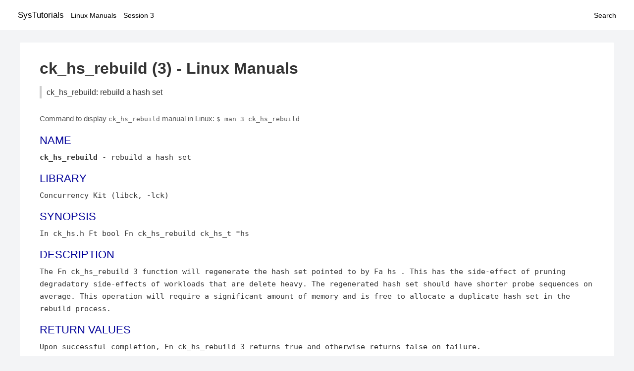

--- FILE ---
content_type: text/html; charset=UTF-8
request_url: https://www.systutorials.com/docs/linux/man/3-ck_hs_rebuild/
body_size: 2101
content:
<!DOCTYPE html>
<html prefix="og: http://ogp.me/ns# ">
<head>
<title>
ck_hs_rebuild: rebuild a hash set - Linux Manuals (3)</title>

<meta name="description" content="The Fn ck_hs_rebuild 3 function will regenerate the hash set pointed to by Fa hs . This has the side-effect of pruning degradatory side-effects of workloads that" />
<meta property="og:title" content="ck_hs_rebuild: rebuild a hash set - Linux Manuals (3)" />
<meta property="og:type" content="website" />
<meta property="og:url" content="//www.systutorials.com/docs/linux/man/docs/linux/man/3-ck_hs_rebuild/" />
<meta property="og:image" content="//www.systutorials.com/docs/linux/man/content/tux.png" />
<meta property="og:image:secure_url" content="https://www.systutorials.com/docs/linux/man/content/tux.png" />

<meta name="viewport" content="width=device-width, initial-scale=1">
<link rel="stylesheet" href="//www.systutorials.com/docs/linux/man/content/style.min.css" >

</head>

<body>
<a name="top"></a>

<div id="menu-bar-container">
<div id="menu-bar">
<li class="first"><a class="site-title" href="//www.systutorials.com/">SysTutorials</a></li>
<li><a class="site-sub-title" href="//www.systutorials.com/docs/linux/man/">Linux Manuals</a></li>
<div id="menu-bar-sep"></div>
<li class="sub-first"><a href="//www.systutorials.com/docs/linux/man/3/">Session 3</a></li>
<li class="search"><a href="https://www.systutorials.com/search/">Search</a></li>
</div>
</div>

<div class="content">

<div class="main-content">


<h1 style="margin-bottom:0;">

ck_hs_rebuild (3) - Linux Manuals</h1>
<h2 class="sub-title">ck_hs_rebuild: rebuild a hash set</h2>


<div id="nav-after-title">
<p style="margin:0;">
Command to display <code style="font-size: 0.9em;">ck_hs_rebuild</code> manual in Linux: <code style="font-size: 0.9em;">$ man 3 ck_hs_rebuild</code>
</p>
</div>



<H2>NAME</H2>

<B>ck_hs_rebuild</B>

 - rebuild a hash set

<A NAME="lbAC"></A>

<!--
<div style="display:block; margin:25px auto 40px auto; text-align: center; width: 100%; min-height: 250px;">

<div id="widgetLoadedPM" style="width:0px;height:0px;"></div>
<script>
	(function (d, s, b) {
			var mElmt, primisElmt = d.createElement('script');
			primisElmt.setAttribute('type', 'text/javascript');
			primisElmt.setAttribute('async','async');
			primisElmt.setAttribute('src',  s);
			var elmtInterval = setInterval(function() {
				mElmt = d.getElementById(b);
				if (mElmt) {
					mElmt.parentNode.insertBefore(primisElmt, mElmt.nextSibling);
					mElmt.parentNode.removeChild(mElmt);
					return clearInterval(elmtInterval);
				}
			}, 150);
	})(document, 'https://live.primis.tech/live/liveView.php?s=110192&cbuster=%%CACHEBUSTER%%', 'widgetLoadedPM');
</script>

</div>
-->

<H2>LIBRARY</H2>

Concurrency Kit (libck, -lck)
<A NAME="lbAD"></A>
<H2>SYNOPSIS</H2>

In ck_hs.h

Ft bool

Fn ck_hs_rebuild ck_hs_t *hs

<A NAME="lbAE"></A>
<H2>DESCRIPTION</H2>


The
Fn ck_hs_rebuild 3

function will regenerate the hash set pointed to by
Fa hs .

This has the side-effect of pruning degradatory side-effects
of workloads that are delete heavy. The regenerated hash
set should have shorter probe sequences on average. This
operation will require a significant amount of memory
and is free to allocate a duplicate hash set in the
rebuild process.
<A NAME="lbAF"></A>
<H2>RETURN VALUES</H2>

Upon successful completion,
Fn ck_hs_rebuild 3

returns true and otherwise returns false on failure.
<A NAME="lbAG"></A>
<H2>ERRORS</H2>

This function will only return false if there are internal memory allocation
failures.
<A NAME="lbAH"></A>


<!--
<div style="display:block; margin:25px auto 40px auto; width: 100%; min-height: 250px;">
<div id="waldo-tag-5682"></div>
</div>
-->

<div class="man-seealso "><H2>SEE ALSO</H2>

ck_hs_init3,


ck_hs_move3,


ck_hs_destroy3,


CK_HS_HASH3,


ck_hs_iterator_init3,


ck_hs_next3,


ck_hs_get3,


ck_hs_put3,


ck_hs_put_unique3,


ck_hs_set3,


ck_hs_fas3,


ck_hs_gc3,


ck_hs_grow3,


ck_hs_remove3,


ck_hs_count3,


ck_hs_reset3,


ck_hs_reset_size3,


ck_hs_stat3


<P>

Additional information available at <A rel="nofollow" HREF="http://concurrencykit.org/">http://concurrencykit.org/</A>
<P>

</div>
<div style="margin-top: 10px;">

</div>

<div style="display: block; margin: 25px 0 40px 0;"></div>

</div>

<div class="page-footer">
Linux Manuals Copyright Respective Owners. Site Copyright &copy; <a href="//www.systutorials.com/">SysTutorials</a>. All Rights Reserved. <a href="//www.systutorials.com/license/" rel="nofollow">Terms</a> and <a href="//www.systutorials.com/license/privacy-policy/" rel="nofollow">Privacy</a></div>

</div>

<!-- begine code highlighter -->
<script source="//www.systutorials.com/docs/linux/man/content/bundle.js" async></script><link rel="stylesheet" href="//www.systutorials.com/docs/linux/man/content/highlight/atom-one-light.min.css" lazyload><!-- end code highlighter -->

<!-- Start of StatCounter Code for Default Guide -->
<script type="text/javascript">
var sc_project=6390640;
var sc_invisible=1;
var sc_security="4c9e244b";
var scJsHost = (("https:" == document.location.protocol) ?
"https://secure." : "http://www.");
document.write("<sc"+"ript type='text/javascript' async src='" +
scJsHost+
"statcounter.com/counter/counter_xhtml.js'></"+"script>");
</script>
<!-- End of StatCounter Code for Default Guide -->


<script defer src="https://static.cloudflareinsights.com/beacon.min.js/vcd15cbe7772f49c399c6a5babf22c1241717689176015" integrity="sha512-ZpsOmlRQV6y907TI0dKBHq9Md29nnaEIPlkf84rnaERnq6zvWvPUqr2ft8M1aS28oN72PdrCzSjY4U6VaAw1EQ==" data-cf-beacon='{"version":"2024.11.0","token":"648d8e5b92174dffb311bda0021148cf","r":1,"server_timing":{"name":{"cfCacheStatus":true,"cfEdge":true,"cfExtPri":true,"cfL4":true,"cfOrigin":true,"cfSpeedBrain":true},"location_startswith":null}}' crossorigin="anonymous"></script>
</body></html>

